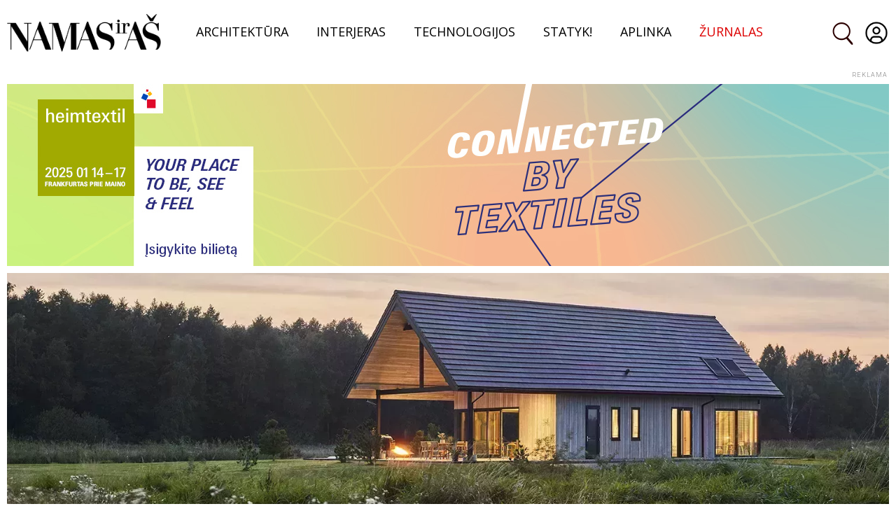

--- FILE ---
content_type: text/html; charset=UTF-8
request_url: https://www.namasiras.lt/interjeras/laikas-be-skubos/333995
body_size: 11815
content:
<!doctype html>
<head>

<meta charset="utf-8">
	
<title>Namas ir aš</title>
	
<base href="https://www.namasiras.lt/">

	<link rel="shortcut icon" href="favicon/favicon-32x32.png">
	<!--link rel="shortcut icon" href="favicon/favicon-64x64.png"-->

    <link rel="apple-touch-icon" sizes="57x57" href="favicon/apple-icon-57x57.png">
    <link rel="apple-touch-icon" sizes="60x60" href="favicon/apple-icon-60x60.png">
    <link rel="apple-touch-icon" sizes="72x72" href="favicon/apple-icon-72x72.png">
    <link rel="apple-touch-icon" sizes="76x76" href="favicon/apple-icon-76x76.png">
    <link rel="apple-touch-icon" sizes="114x114" href="favicon/apple-icon-114x114.png">
    <link rel="apple-touch-icon" sizes="120x120" href="favicon/apple-icon-120x120.png">
    <link rel="apple-touch-icon" sizes="144x144" href="favicon/apple-icon-144x144.png">
    <link rel="apple-touch-icon" sizes="152x152" href="favicon/apple-icon-152x152.png">
    <link rel="apple-touch-icon" sizes="180x180" href="favicon/apple-icon-180x180.png">
    <link rel="icon" type="image/png" sizes="192x192"  href="favicon/android-icon-192x192.png">
    
	<link rel="icon" type="image/png" sizes="32x32" href="favicon/favicon-64x64.png">
	<!--link rel="icon" type="image/png" sizes="32x32" href="favicon/favicon-32x32.png">
    <link rel="icon" type="image/png" sizes="96x96" href="favicon/favicon-96x96.png">
    <link rel="icon" type="image/png" sizes="16x16" href="favicon/favicon-16x16.png"-->

<meta name="verify-paysera" content="18b1895bbc63d6d5174853b91d5f7bab">

<link rel="preconnect" href="https://fonts.googleapis.com">
<link rel="preconnect" href="https://fonts.gstatic.com" crossorigin>
<link href="https://fonts.googleapis.com/css2?family=Playfair+Display:ital,wght@0,400;0,500;0,600;0,700;0,800;0,900;1,400;1,500;1,600;1,700;1,800;1,900&display=swap" rel="stylesheet">
<link href="https://fonts.googleapis.com/css2?family=Open+Sans:ital,wght@0,400;0,500;0,800;1,300;1,400;1,500;1,600;1,700;1,800&display=swap" rel="stylesheet" >
<link href="https://fonts.googleapis.com/css2?family=Roboto:ital,wght@0,100;0,300;0,400;0,500;0,700;0,900;1,100;1,300;1,400;1,500;1,700;1,900&display=swap" rel="stylesheet">
<!--link href="https://fonts.googleapis.com/css2?family=Roboto:ital,wght@0,100;0,300;0,400;0,500;0,700;0,900;1,100;1,300;1,400;1,500;1,700;1,900&display=swap" rel="prefetch" as="stylesheet"-->


<script src='jQuery/jQuery.js'></script>
<script src='jQuery/scriptai.js'></script>

<link href="css/main.css" rel="stylesheet">

<meta itemprop="image" content="https://iq.lt/photo/000000333/995/MAIN_900.jpg" />
	
<meta property="og:url" 		content="https://www.namasiras.lt/interjeras/laikas-be-skubos/333995" />
<meta property="og:type"    	content="article" />
<meta property="og:title"   	content="Laikas be skubos" />
<meta property="og:description"	content="Pajūryje, atokiau nuo didelių gyvenviečių, atostogų namus pasistačiusi šeima mėgaujasi gamta, dalijasi kiemu su laukiniais gyvūnais ir ilsisi atpalaiduojančiame interjere. Jį sukūrė interjero dizainerės Gabija Pažarskytė ir Karolina Juodeškaitė-Juknė („Dizaino virtuvė“)." />
<meta property="og:image"       content="https://iq.lt/photo/000000333/995/MAIN_900.jpg" />
<meta property="og:image:width" content="900" />
<meta property="og:image:height" content="506" />
<!--meta property="og:image:width" content="1980" />
<meta property="og:image:height" content="1110" /-->
<meta property="og:image:type" content="image/jpeg" />

<meta property="fb:app_id" content="704653799552042" />

<meta property="og:locale" content="lt_LT" />

<link rel="canonical" href="https://www.namasiras.lt/interjeras/laikas-be-skubos/333995" />
<link rel="image_src" href="https://iq.lt/photo/000000333/995/MAIN_900.jpg" />

<meta name='description' content="Pajūryje, atokiau nuo didelių gyvenviečių, atostogų namus pasistačiusi šeima mėgaujasi gamta, dalijasi kiemu su laukiniais gyvūnais ir ilsisi atpalaiduojančiame interjere. Jį sukūrė interjero dizainerės Gabija Pažarskytė ir Karolina Juodeškaitė-Juknė („Dizaino virtuvė“)." />


<meta name="twitter:card" content="summary_large_image" />
<meta name="twitter:site" content="@namasiras1" />
<meta name="twitter:title" content="Laikas be skubos" />
<meta name="twitter:description" content="Pajūryje, atokiau nuo didelių gyvenviečių, atostogų namus pasistačiusi šeima mėgaujasi gamta, dalijasi kiemu su laukiniais gyvūnais ir ilsisi atpalaiduojančiame interjere. Jį sukūrė interjero dizainerės Gabija Pažarskytė ir Karolina Juodeškaitė-Juknė („Dizaino virtuvė“)." />
<meta name="twitter:image:src" content="https://iq.lt/photo/000000333/995/MAIN_900.jpg" />


<!-- Global site tag (gtag.js) - Google Analytics -->
<script async src="https://www.googletagmanager.com/gtag/js?id=G-YQJE4PHKVF"></script>
<script>
  window.dataLayer = window.dataLayer || [];
  function gtag(){dataLayer.push(arguments);}
  gtag('js', new Date());

  gtag('config', 'G-YQJE4PHKVF');
</script>

<script src="https://accounts.google.com/gsi/client" async defer></script>
</head>
<body>
<div id='totalContainer'>

<div id='fotoGalerija' class='noselect'>
<img id='closeGalerija' src='images/etiketeClose.svg'>
<div id='fotoGalerijaPavad'></div>
<div id='fotoGalerijaVidinis'></div>
<div id='fotoGalerijaLeft'>
<div></div>
</div>
<div id='fotoGalerijaRight'>
<div></div>
</div>

</div>

<!--#a51c23-->

<script>

var googleAccount='';


        function handleCredentialResponse(response) {
			googleAccount='';
			var responsePayload=JSON.parse(atob(response.credential.split('.')[1]));
			console.log(responsePayload);
			if(responsePayload['email_verified']) {
				googleAccount=responsePayload.email;
				$('#loginPrisijungti').click();
			}
			//document.getElementById("buttonDiv").outerHTML='';
			//location.href="https://www.namasiras.lt";
        }
        function handleCredentialResponseR(response) {
			googleAccount='';
			var responsePayload=JSON.parse(atob(response.credential.split('.')[1]));
			console.log(responsePayload);
			if(responsePayload['email_verified']) {
				googleAccount=responsePayload.email;
				$('#registrRegistruotis').click();
			}
	
			//document.getElementById("buttonDiv").outerHTML='';
			//location.href="https://www.namasiras.lt";
			
			
			
        }

        function signIn() {
          google.accounts.id.initialize({
            //client_id: "852462031857-qc5rcgb45u0ndnvr361k6ocn3md83u3s.apps.googleusercontent.com",		// algiuxaz
            client_id: "648815474784-rbcf4upopvil298bvlh7fakjkvn8ofc7.apps.googleusercontent.com",		// alfaTV
            callback: handleCredentialResponse,
			auto_select:true,
			cancel_on_tap_outside: false
            
          });
          google.accounts.id.renderButton(
            document.getElementById("buttonGoogleSign"),
            { theme: "outline", size: "large", type:'icon' }  // customization attributes
          );

          //google.accounts.id.prompt(); // also display the One Tap dialog
        }
		
        function signInR() {
          google.accounts.id.initialize({
            //client_id: "852462031857-qc5rcgb45u0ndnvr361k6ocn3md83u3s.apps.googleusercontent.com",		// algiuxaz
            client_id: "648815474784-rbcf4upopvil298bvlh7fakjkvn8ofc7.apps.googleusercontent.com",		// alfaTV
            callback: handleCredentialResponseR,
			auto_select:true,
			cancel_on_tap_outside: false
            
          });
          google.accounts.id.renderButton(
            document.getElementById("buttonGoogleSignR"),
            { theme: "outline", size: "large", type:'icon' }  // customization attributes
          );

          //google.accounts.id.prompt(); // also display the One Tap dialog
        }		
</script>

<div id='header' busena='parodytas'>

	<a href='/'><img src='images/namasiras-logo-BIG_black.png' style='position:absolute;width:220px;top:20px;left:0' /></a>

<div id='user'></div>
	<div id='paieska'></div>
	
	<input type='text' id='sablonas' placeholder='Paieška'>
	
	
	<table id='topMeniu' cellpadding=0 cellspacing=0 border=0 style='display:block;margin:28px 0 0 250px;'>
	<tr>
<td linkas='architektura'>Architektūra</td><td linkas='interjeras'>Interjeras</td><td linkas='technologijos'>Technologijos</td><td linkas='statyk'>Statyk!</td><td linkas='aplinka'>Aplinka</td>	
		<td linkas='zurnalas/archyvas.php' style='color:#dd0000'>ŽURNALAS</td>
		
	</tr>
	</table>

</div>

<script>
$('div#user').live('click',function(){

	var sign=false;

	if($(this).attr("title")) {

		var u=$(this).attr('title');

		var h="<div id='loginLangas'>";
		h=h+"<img src='images/loginFonas.jpg' style='height:100%'>";
		h=h+"<img id='loginLangasClose' src='images/close.svg' style='position:absolute;top:0;right:0;cursor:pointer'>";
		h=h+"<div id='loginTekstas' style='width:500px;height:400px;aborder:1px dotted gray;float:right;margin:40px 80px 0 0;text-align:center'>";
		h=h+"<div style='margin-bottom:40px'>ATSIJUNGTI</div>";
		h=h+"<div id='loginVardas'><img src='images/user.png'><input type='text' placeholder='e-pašto adresas' value='"+u+"' readonly></div>";
		h=h+"<div id='loginAtsijungti'>ATSIJUNGTI&nbsp;→</div>";
		h=h+"</div>";
		h=h+"</div>";
		
		
		
		var h2='';
		
	} else {

		var h="<div id='loginLangas'>";
		h=h+"<img src='images/loginFonas.jpg' style='height:100%'>";
		h=h+"<img id='loginLangasClose' src='images/close.svg' style='position:absolute;top:0;right:0;cursor:pointer'>";
		h=h+"<div id='loginTekstas'>";
		h=h+"<div style='margin-bottom:40px'>PRISIJUNGTI</div>";
		h=h+"<div id='loginVardas'><img src='images/user.png'><input type='text' placeholder='e-pašto adresas'></div>";
		h=h+"<div id='loginPassw'><img src='images/lockBeFono.svg'><input type='password' placeholder='Slaptažodis'></div>";
		h=h+"<div id='loginPamirsau'>Pamiršau slaptažodį</div>";
		h=h+"<div id='loginPrisijungti'>PRISIJUNGTI&nbsp;→</div>";
		h=h+"<div id='loginRegistruotis'>REGISTRUOTIS&nbsp;→</div>";
		h=h+"<div id='loginError' style='font-family:Open Sans;font-size:16px;color:red;padding:10px'></div>";
		
		h=h+"<div style='float:right;'>";
		h=h+"<span style='font-size:14px;font-family:Open Sans;vertical-align:super'>Prisijungti su Google paskyra </span>";
		h=h+"<div id='buttonGoogleSign' style='display:inline-block'></div></div>";
		
		h=h+"</div>";
		h=h+"</div>";
		

		var h2="<div id='registrLangas' style='display:none'>";
		h2=h2+"<img src='images/registrFonas.jpg?v=2' style='height:100%'>";
		h2=h2+"<img id='registrLangasClose' src='images/close.svg' style='position:absolute;top:0;right:0;cursor:pointer'>";
		h2=h2+"<div id='registrTekstas'>";
		h2=h2+"<div style='margin-bottom:40px'>REGISTRUOTIS</div>";
		h2=h2+"<div id='registrVardas'><img src='images/user.png'><input type='text' placeholder='e-pašto adresas'></div>";
		h2=h2+"<div id='registrPassw'><img src='images/lockBeFono.svg'><input type='password' placeholder='Slaptažodis'></div>";
		h2=h2+"<div id='registrPassw2'><img src='images/lockBeFono.svg'><input type='password' placeholder='Pakartoti slaptažodį'></div>";
		h2=h2+"<div id='registrRegistruotis'>REGISTRUOTIS&nbsp;→</div>";
		h2=h2+"<div id='registrPrisijungti'>PRISIJUNGTI&nbsp;→</div>";
		h2=h2+"<div id='registrError' style='font-family:Open Sans;font-size:16px;color:red;padding:10px'></div>";

		h2=h2+"<div style='float:right;'>";
		h2=h2+"<span style='font-size:14px;font-family:Open Sans;vertical-align:super'>Užsiregistruoti su Google paskyra </span>";
		h2=h2+"<div id='buttonGoogleSignR' style='display:inline-block'></div></div>";

		h2=h2+"</div>";
		h2=h2+"</div>";
		
		var sign=true;
	}
	
	$('body').append(h+h2);
	
	if(sign) signIn();
	

	$('#totalContainer').css('filter','blur(10px) contrast(40%)');
	$('body').css('overflow','hidden');
	
	window.history.pushState({}, '', location.href+'#login');
	
	
});

$('#loginAtsijungti').live('click',function(){
	$.ajax({
		url:'../moduliai/logout.php',
		type:'post',
		success:function(data){
			//console.log(data);
			hash();
			location.reload();
		}
	});
});

$('#loginPamirsau').live('click',function(){
	var u=$.trim($('#loginVardas input[type="text"]').val());
	
	if(u=='') {
		$('#loginError').text('e-pašto adresas nenurodytas').css('color','red');
		return;
	}
	
	
	
	$.ajax({
		url:'../moduliai/recover.php',
		type:'post',
		data:{
			u:u
		},
		success:function(data){
			//console.log(data);
			switch(data){
				case '':
					break;
				case 'format':
					$('#loginError').text('e-pašto adresas nenurodytas arba klaidingas').css('color','red');
					break;
				default:
					$('#loginError').text('Jei nurodytas e-pašto adresas registruotas, juo gausite slaptažodžio keitimo instrukciją. Pasitikrinkite e-pašto dėžutę.').css('color','black');
					send_email(data);		// key
					break;
			}
		}	
	});
	
});

function hash() {
	var x=location.href;
	var y=x.split('#');
	x=y[0];
	window.history.replaceState({}, '', x);
}

function send_email(key){
	$.ajax({
		url:'moduliai/email.php',
		type:'post',
		data:{
			key:key
		},
		success:function(data){
			console.log('send_email',data);
		}
	});
}


$('#loginPrisijungti').live('click',function(){
	console.log(googleAccount);
	if(googleAccount!='') {
		var u='';
		var p='';
	} else {
		var u=$('#loginVardas input[type="text"]').val();
		var p=$('#loginPassw input[type="password"]').val();
	}
	$.ajax({
		url:'../moduliai/login.php',
		type:'post',
		data:{
			u:u,
			p:p,
			g:googleAccount
		},
		success:function(data){
			console.log(data);
			switch(data){
				case 'ok':
					hash();
					location.reload();
					break;
				case 'bad':
					$('#loginError').text('Klaidingas slaptažodis');
					break;
				case 'user':
					$('#loginError').text('e-pašto adresas nenurodytas arba neregistruotas');
					break;
				default:
					break;
			}
			
			//$('img#loginLangasClose').click();
		}
		
	});
	
});


$('#loginRegistruotis').live('click',function(){
	$('#loginLangas').fadeOut(400);
	$('#registrLangas').fadeIn(400);
	signInR();
});
$('#registrPrisijungti').live('click',function(){
	$('#loginLangas').fadeIn(400);
	$('#registrLangas').fadeOut(400);
	signIn();
});

$('#registrRegistruotis').live('click',function(){
	// registracijos procedura
	$.ajax({
		url:'../moduliai/registr.php',
		type:'post',
		data:{
			u:$('#registrVardas input[type="text"]').val(),
			p:$('#registrPassw input[type="password"]').val(),
			p2:$('#registrPassw2 input[type="password"]').val(),
			g:googleAccount
		},
		success:function(data){
			console.log(data);
			switch(data){
				case 'ok':
					hash();
					location.reload();
					break;
				case 'bad':
					$('#registrError').text('Nenurodyti arba nesutampantys slaptažodžiai');
					break;
				case 'format':
					$('#registrError').text('e-pašto adresas nenurodytas arba klaidingas');
					break;
				case 'user':
					$('#registrError').text('e-pašto adresas jau registruotas');
					break;
				default:
					break;
			}
			
			//$('img#loginLangasClose').click();
		}
		
	});
	
});

$('img#loginLangasClose').live('click',function(){
	
	hash();
	
	$('#loginLangas').remove();
	$('#registrLangas').remove();
	$('#totalContainer').css('filter','');
	$('body').css('overflow','auto');
});
$('img#registrLangasClose').live('click',function(){
	
	hash();
	
	$('#loginLangas').remove();
	$('#registrLangas').remove();
	$('#totalContainer').css('filter','');
	$('body').css('overflow','auto');
});

hash();

</script>

<div id='straipsnis'>

<div class='r1260'><div class='reklamaLogo'>REKLAMA</div>

<a href='https://visitortickets.messefrankfurt.com/ticket/en/shop_select.html?_appevent=mf_zett_20250010000' target=_blank><img src='baneriai/ALLGEMEIN_1260x260_20241019.jpg' style='width:100%'></a>

</div>


<div id='topBlokas' style='
	background-image:url(https://iq.lt/photo/000000333/995/MAIN_00_INITh.webp);
	background-size:cover;
	background-position:center center;'>
	<!--div id='topFotoAutorius'>&nbsp;©&nbsp;Norbertas Tukaj</div-->
	
<div id='topFotoAutorius'><span style='float:right;font-family:inherit;font-size:80%;padding-right:10px;'>
		<img src='images/cameraWhite.png' style='height:16px;vertical-align:middle;margin-right:10px;'>Norbertas Tukaj</span></div>	
	

<div id='social' style='position:absolute;top:650px;left:100px;text-align:center;width:60px;'>
	<img class='fb' src='images/social_fb.png'>
	<img class='twitter' src='images/social_twitter.png'>
	<img class='messenger' src='images/social_messenger.png'>
	<img class='linkedin' src='images/social_linkedin.png'>
	<img class='copy' src='images/social_copy.png'>
	<img src='images/social_mail.png'>
</div>
	
	
</div><!-- #topBlokas -->

<!--div id='social' style='position:absolute;top:670px;left:120px;text-align:center;width:60px;'>
	<img src='images/social_fb.png'>
	<img src='images/social_twitter.png'>
	<img src='images/social_messenger.png'>
	<img src='images/social_linkedin.png'>
	<img class='copy' src='images/social_copy.png'>
	<img src='images/social_mail.png'>
</div-->



<div style='display:inline-block;width:830px;text-align:left'>

	<div id='pavadinimas'>Laikas be skubos</div>
	<div id='autoriai'>Rasa Pangonytė</div>
	<!--div id='leadas'>Pajūryje, atokiau nuo didelių gyvenviečių, atostogų namus pasistačiusi šeima mėgaujasi gamta, dalijasi kiemu su laukiniais gyvūnais ir ilsisi atpalaiduojančiame interjere. Jį sukūrė interjero dizainerės Gabija Pažarskytė ir Karolina Juodeškaitė-Juknė („Dizaino virtuvė“).</div-->

</div>

<!--img class='target' src='images/target.png' style='width:50px;position:absolute'-->

<div id='tekstas' style='width:830px;display:inline-block;text-align:center'>


<p><b>Pajūryje, atokiau nuo didelių gyvenviečių, atostogų namus pasistačiusi šeima mėgaujasi gamta, dalijasi kiemu su laukiniais gyvūnais ir ilsisi atpalaiduojančiame interjere. Jį sukūrė interjero dizainerės Gabija Pažarskytė ir Karolina Juodeškaitė-Juknė („Dizaino virtuvė“).</b></p><p>Čia viskas suprogramuota geram poilsiui. Neišeinant iš namų galima grožėtis kemsingomis pievomis, miškais, klausytis jūros ošimo, skaičiuoti iš Palangos oro uosto kylančius lėktuvus. Laukinės gamtos kaimynystė tapo rimtu iššūkiu įrengiant namą. Prie nuošalaus namo sudėtinga privažiuoti, todėl kai kurias statybines ir apdailos medžiagas teko nešioti rankomis. G. Pažarskytė sako už tai ypač norinti padėkoti „Evaldo baldų“ komandai.</p><p>Šeimos ir draugų poilsiui skirtas namas padalytas į dvi dalis. Didžioji dalis skirta gyvenamajai zonai, sandėliavimui ir sanitariniams mazgams. Laiptų ir miegamųjų dalis „nustumta“ į pastato galą. Name suprojektuoti keturi patogūs lygiaverčiai miegamieji – du apačioje ir du simetriški kambariai aukšte. Viename miegamajame įrengta ir darbo vieta.</p><img class='fotke' src='https://iq.alfa.lt/photo/000000333/995/VIDINE_000.webp' style='width:200px;' targetai='' title='Studijos „Dizaino virtuvė“ projektas' alt='Studijos „Dizaino virtuvė“ projektas' autorius='Norbertas Tukaj'><p>Namų ašis – su svetaine sujungta virtuvė. Šeimininkai mėgsta gaminti, todėl buvo svarbu, kad ji būtų patogi. G. Pažarskytė pasakoja, kad, atsižvelgdama į užsakovus, virtuvę planavo praktišką, su dideliu šaldytuvu, bet kartu ir dekoratyvią, atvirą, be masyvių spintų. Daiktų laikymo klausimą išsprendė po laiptais suplanavę sandėliuką.</p><p>Siekiant erdvės įspūdžio, gyvenamojoje zonoje stogo erdvė palikta atvira. „Mano akimis, stogas – čia gražiausia interjero detalė. Atvėrėme visą šlaitą, t. y. konstruktyvines sijas. Lubas dengėme natūralaus šiaudo kilimine danga. Ji gražiai atrodo ir užtikrina labai gerą akustiką. Nors lubos labai aukštos – aukščiausioje vietoje siekia apie 7 metrus, viduje labai jauku“, – netradicinės medžiagos pasirinkimu džiaugiasi G. Pažarskytė.</p><p>Dideli langai užtikrina natūralią šviesą, nuo ryto iki vakaro kuriančią skirtingą interjero nuotaiką, papildomos šviesos vakarais suteikia ir terasoje esantis aukuras. Šviesa namo viduje paprastai jungiama tik visiškai sutemus (apšvietimo sprendimai – „<a href="https://www.ardena.lt/?gad_source=1&amp;gclid=Cj0KCQjw0_WyBhDMARIsAL1Vz8ulzZehZXtW-FkxrjL4dOdflIYu1_5Aewlc0pU10aOxowmfqDtqBugaAshLEALw_wcB">Ardena</a>“). </p><img class='fotke' src='https://iq.alfa.lt/photo/000000333/995/VIDINE_001.webp' style='width:200px;' targetai='' title='Studijos „Dizaino virtuvė“ projektas' alt='Studijos „Dizaino virtuvė“ projektas' autorius='Norbertas Tukaj'><p>Intensyvius saulės spindulius pirmame aukšte sulaiko žaliuzės (<a href="https://www.uzuolaidele.lt/?gad_source=1&amp;gclid=Cj0KCQjw0_WyBhDMARIsAL1Vz8spM-3dUn_HN2Sk8AmbwBlaet6tTkMleFz4q93BJzUFAOarN5XROYEaAuNhEALw_wcB">„Užuolaidėlė</a>“) ir užuolaidos, viršutiniuose miegamuosiuose – specialias apsaugas nuo saulės turintys stoglangiai.</p><p>Namą supanti gamta tapo ir kertine interjero tema. „Visą dėmesį sutelkėme į gamtą, į natūralumą“, – patvirtina viena projekto autorių. Iš aplinkos į vidų persikėlė ir vyraujančios medžiagos bei spalvos – vyrauja pilki, rusvi atspalviai, naudojama daug natūralaus medžio, pintų elementų.</p><p>Nors viduje galima atpažinti konkrečiam stiliui priskirtinų detalių, G. Pažarskytė sako, kad projektuojant šį interjerą nuspręsta nesišlieti prie konkretaus stiliaus ir kurti tiesiog modernius ir jaukius poilsiui skirtus namus.</p><img class='fotke' src='https://iq.alfa.lt/photo/000000333/995/VIDINE_002.webp' style='width:200px;' targetai='' title='Studijos „Dizaino virtuvė“ projektas' alt='Studijos „Dizaino virtuvė“ projektas' autorius='Norbertas Tukaj'><p>Vidaus sienų apdailai naudotas tekstūrinis tinkas. Po ilgų svarstymų jis nugalėjo molį kaip tvirtesnė ir lengviau prižiūrima medžiaga. Laiptai, virtuvės stalviršis ir virtuvės sala išlieti iš betono. Nors betono paviršius impregnuotas, tai šimtu procentų neapsaugo nuo dėvėjimosi. Anot vienos iš interjero bendraautorių, būtent toks ir buvo šeimininkų noras – kad daiktai gyventų savo gyvenimą. Šį požiūrį atitinka ir „pablukusios“ rustic stiliaus medinės grindys („<a href="https://medziostilius.lt/">Medžio stilius</a>“). „Radome grindis, kurios atitinka visą stilistiką. Neatrodo, kad viskas išpuoselėta, nauja, todėl čia gyvenantys žmonės gali jaustis atsipalaidavę“, – interjero idėją atskleidžia G. Pažarskytė.</p><p galerija="new_000333084_0">Foto galerija.: new_000333084_0</p><p>Aktyvius namo šeimininkų pomėgius išduoda papildomais dekoro elementais tapusios banglentės, gimnastikos žiedai. „Šie namai pritaikyti įvairiems scenarijams. Tačiau kartu yra visiškai neįpareigojantys“, – apžvelgusi kartu su kolege kurtą interjerą sako „Dizaino virtuvės“ įkūrėja G. Pažarskytė.</p>
<div id='tekstoFooter'>

<div id='tekstoKeywords'><div class='keyword' linkas='gabija-pazarskyte'><a href='paieska.php?t=z&nuo=0&s=gabija-pazarskyte'>#gabija pažarskytė</a></div><div class='keyword' linkas='karolina-juodeskaitejukne'><a href='paieska.php?t=z&nuo=0&s=karolina-juodeskaitejukne'>#karolina juodeškaitė-juknė</a></div><div class='keyword' linkas='dizaino-virtuve'><a href='paieska.php?t=z&nuo=0&s=dizaino-virtuve'>#dizaino virtuvė</a></div></div>

<div id='tekstoKomentarai'>
	<div style='font-size:32px;'>Straipsnio komentarai</div>
	
	<input type='text' style='font-size:18px;font-family:Open Sans;' id='vardas' placeholder='Vardas'><br>
	<div id='kiekK'></div>
	<textarea id='komentaras' placeholder='Rašyti komentarą'></textarea>
	
	<div id='send'>Siųsti</div>

	

	
</div>


</div><!-- #tekstoFooter -->


</div><!-- #tekstas -->



<!--/div><!-- #straipsnis -->

<div id='poStraipsniu'>Interjeras interjeras</div>



	<div style='width:1260px;margin:40px 0 0 0;text-align:center'>

<a href='https://www.rehau.com/lt-lt/vidaus-interjeras/baldu-pavirsiai/passion-for-color-2023?utm_source=banner&utm_medium=interjeras&utm_campaign=FS' target=_blank><img src='https://www.namasiras.lt/baneriai/rehau_2024-10-02_1200x250.jpg' style='width:100%'></a>	</div>



<!--div class='r1260'><div class='reklamaLogo'>REKLAMA</div>
	<a href="https://prenumeratoriai.lt/" target="_blank">
		<img src="https://iq.lt/baneriai/IQ_2022_Prenumerata_1200x250.jpg">
	</a>
</div-->




<div id='footer'>

	<a href='/'><img src='images/namasiras-logo-BIG_black.png' style='position:absolute;width:220px;top:20px;left:0' /></a>

<div id='social' style='position:absolute;top:0;right:0'>
	<a href='https://www.facebook.com/zurnalas.namasiras' target=_blank><img src='images/social_fb.png'></a>
	<!--img src='images/social_twitter.png'-->
	<!--img src='images/social_linkedin.png'-->
	<a href='https://www.instagram.com/namasiras/' target=_blank><img src='images/social_instagram.png'></a>
	<!--img src='images/social_telegram.png'-->
</div>

	
	<table id='bottMeniu' cellpadding=0 cellspacing=0 border=0 style='display:inline-block;margin-top:28px;'>
	<tr>
		<td><a href='kontaktai.php'>KONTAKTAI</a></td>
		<td>REKLAMA</td>
		<td>TAISYKLĖS</td>
	</tr>
	</table>



	<div class='copyright'>
	© 2006 – 2022 „Naujienų centras“, UAB. Visos teisės saugomos
	</div>


</div>
</div><!-- #straipsnis -->


</div><!-- #totalContainer -->

<script>


$('img.target').live('mouseover',function(){
	
	var nr=$(this).attr('nr');
	
	$(this).removeClass('target').addClass('targetSTOPPED');
	
	var divas=$(this).parent().parent();
	$('.NIAetikete[nr2="'+nr+'"]',divas).fadeIn(600);
	//$('canvas',divas).fadeIn(600);
	$('canvas[nr="'+nr+'"]').fadeIn(600);
	
	$('.NIAetikete',divas).parent().show();
	
	
});

$('.NIAetikete img.close').live('click',function(){
	
	var divas=$(this).parents('.NIAetikete').parent();
	var nr2=$(this).parents('.NIAetikete').attr('nr2');
	$('.NIAetikete[nr2="'+nr2+'"]',divas).fadeOut(600);
	$('canvas[nr="'+nr2+'"]').fadeOut(600);
	
	//$('.NIAetikete',divas).parent().fadeOut(700);
	
	$('img.targetSTOPPED',$(divas).parent()).removeClass('targetSTOPPED').addClass('target');
	
});

///////////////////////// galerijos

$('p[galerija]').each(function(){
	var g=$(this).attr('galerija');
	var sw=$(window).width();
	var tw=$('#tekstas').width();
	var left=(sw-tw)/2;
	
	var ww=(sw-80)/3;
	if(ww>500) ww=500;
	var hh=ww/16*9;
	var hh2=hh+40;
	
	$.ajax({
		url:'moduliai/getGalerija.php',		// trys demo fotkes + visa galerija
		type:'post',
		data:{g:g},
		obj:$(this),
		success:function(data){
			//console.log(data);
			var x=JSON.parse(data);
			//console.log(x);
			var pavad=x[0];
			var autor=x[1];
			var fotkes=x[2];	// [failas,pavad]
			var visos=x[3];
			var m=['0 10px 0 20px','0 10px 0 10px','0 20px 0 10px'];
			
			var h="<div class='fotoGalerijaContainer' galerija='"+g+"' style='position:absolute;top:0;left:-"+left+"px;height:"+hh2+"px;width:"+sw+"px;background:#333;";
			h=h+"padding:20px 0 20px 0;cursor:zoom-in;text-align:center'>";
			
			fotkes.forEach(function(item,index){
				h=h+"<div style='width:"+ww+"px;height:"+hh+"px;display:inline-block;margin:"+m[index]+";";
				h=h+"background-image:url(https://iq.lt/galerijos/"+g+"/"+item[0]+");";
				h=h+"background-size:cover;";
				h=h+"background-position:center center;";
				h=h+"' title='"+item[1]+"'></div>";
			})
			
			$(this.obj).css({
				'position':'relative',
				'margin':'0 0 0 0',
				'height':'320px',
				'clear':'both'
			}).html(h);
			
			var c=[];
			c.push(g);
			c.push(pavad);
			c.push(autor);
			
			c.push('-');
			c.push('-');
			c.push('-');
			c.push('-');
			
			visos.forEach(function(item){
				var fotke=item[0];
				var pavad=item[1];
				c.push([encodeURIComponent(fotke),encodeURIComponent(pavad)]);
			});
			x=JSON.stringify(c);
			//console.log(x);
			//console.log(typeof x);
			//$(this.obj).attr('visaGalerija',encodeURIComponent(x));
			$(this.obj).attr('vg',btoa(encodeURIComponent(x)));
			
			//$("<p style='margin:0;font-weight:800;color:#a51c23'>"+pavad+" <span style=';font-weight:400;font-size:14px;font-family:inherit;margin-left:20px;'>"+autor+"</apsn></p>").insertBefore(this.obj);

			$("<p style='margin:0;font-weight:800;color:#a51c23;clear:both'>"+pavad+"</p>").insertBefore(this.obj);

			//$("<span style='font-weight:600;font-size:18px;font-family:Open Sans;color:#a51c23'>"+pavad+"</span>").prependTo($('.fotoGalerijaContainer',this.obj));


			var gg="";
			if(gg!='' && gg==g) {
				var x=location.href;
				var y=x.split('?');
				window.history.replaceState({}, '', y[0]);
				$('.fotoGalerijaContainer[galerija="'+g+'"]').click();
			}

			
			
		}
	});
	
});


//$('p[galerija] div.fotoGalerijaContainer').live('click',function(){
//	console.log('galerija');
//})

$('textarea#komentaras').contextmenu(function(){
	return false;
});

$('textarea#komentaras').keyup(function(e){
	var k=$.trim($(this).val()).length;
	if(k>1000) {
		var t=$.trim($(this).val()).substr(0,1000);
		$(this).val(t);
		k=1000;
	}
	$('#kiekK').text(k+" / 1000");
});

$('div#send').click(function(){
	var name=$.trim($('input#vardas').val());
	var t=$.trim($('textarea#komentaras').val());
	if(name.length<3 || t.length<3) return;

	$('input#vardas').val('');
	$('textarea#komentaras').val('');


	
	$.ajax({
		url:'moduliai/saveSkaitytojoKomentaras.php',
		type:'post',
		data:{
			id:333995,
			vardas:name,
			tekstas:t
		},
		success:function(data){
			if(data!='') {
				var k=$('.vienasKomentaras').length;
				if(k==0) {
					$('#tekstoKomentarai').append(data);
				} else {
					$(data).insertBefore('.vienasKomentaras:first');
				}
			}
		}
	});
	
	
});


$.ajax({
	url:'moduliai/tekstaiPoStraipsniu.php',
	type:'post',
	data:{
		id:333995,
		rubrika:"Interjeras",
		linkas:"interjeras"
	},
	success:function(data){
		//console.log(data);
		//console.log(d);
		$('#poStraipsniu').html(data);

		$('div[mokamas=1]').each(function(){
			var h="<img src='images/lock.svg' style='position:absolute;bottom:0;left:0'>";
			$(this).append(h);
		});	
		
		$('span[kiekk="0"]').remove();	
		
		
	}
});

$(document).ready(function(){
	
	
	
/*
locked:
	2. Neprisilogines: rodom kur jungtis, blurinam planus, deaktyvinam 'uzsisakyti' mygiukus
	1. Prisilogines, neapmokejes - rodom planus, aktyvinam 'uzsisakyti' mygiukus
	0. Prisilogines, apmokejes - nieko nerodom, leidziam skaityti
*/	
	
	
	
			
});

$('.kurLogintis').live('click',function(){
	$('#user').click();
})


$('div.uzsakyti.active').live('click',function(){
	var s=parseFloat($(this).parent().attr('suma'));
	//alert(s);
	
	var urlas=location.href;
	var juzeris="";
	var p=btoa(juzeris+'::'+s+'::'+urlas);		// base64_encode
	location.href='https://www.namasiras.lt/paypal/pp_ps.php?p='+p
	//window.open('https://www.namasiras.lt/paypal/pp_ps.php?p='+p);
	//var w=window.open('',"_self");
	//w.close();
	
});

//https://www.linkedin.com/shareArticle/?mini=true&url=https%3A%2F%2Fwww.alfa.lt%2Faktualijos%2Flietuva%2Fkosmaro-vardas-elektrinio-paspirtuko-vairuotojas%2F260637%2F

$('div#social .linkedin').click(function(e){
	var url= window.location.href.replace('/mob/','/');
	var url= encodeURIComponent(url);
	
	var linkedin="https://www.linkedin.com/shareArticle/?mini=true&url="+url;
	window.open (linkedin,"","resizable=1,width=500,height=600");
	
});

$('div#social .messenger').click(function(e){
	var url= window.location.href.replace('/mob/','/');
	var url= encodeURIComponent(url);
	
	var messenger="https://www.facebook.com/dialog/send?app_id=704653799552042&link="+url+"&redirect_uri="+url;
	
	//window.open(messenger,"","resizable=1,width=700,height=700");
	window.open(messenger);
});

$('div#social .fb').click(function(e){
	var url= window.location.href.replace('/mob/','/');
	var url= encodeURIComponent(url);
	
	var fb="https://www.facebook.com/sharer.php?u="+url;
	
	window.open(fb,"","resizable=1,width=600,height=700");
});

$('div#social .twitter').click(function(e){
	var url= window.location.href.replace('/mob/','/');
	var url= encodeURIComponent(url);
	var text="Paj%C5%ABryje%2C+atokiau+nuo+dideli%C5%B3+gyvenvie%C4%8Di%C5%B3%2C+atostog%C5%B3+namus+pasista%C4%8Diusi+%C5%A1eima+m%C4%97gaujasi+gamta%2C+dalijasi+kiemu+su+laukiniais+gyv%C5%ABnais+ir+ilsisi+atpalaiduojan%C4%8Diame+interjere.+J%C4%AF+suk%C5%ABr%C4%97+interjero+dizainer%C4%97s+Gabija+Pa%C5%BEarskyt%C4%97+ir+Karolina+Juode%C5%A1kait%C4%97-Jukn%C4%97+%28%E2%80%9EDizaino+virtuv%C4%97%E2%80%9C%29.";
	
	var twitter="https://twitter.com/intent/tweet?url="+url+"&text="+text.substr(0,254)+"\r\n";
	
	window.open(twitter,"","resizable=1,width=600,height=700");
});


$('div#social .copy').click(function(e){
	
	var dummy = document.createElement('input'),
    text = window.location.href.replace('/mob/','/');

	document.body.appendChild(dummy);
	dummy.value = text;
	dummy.select();
	document.execCommand('copy');
	document.body.removeChild(dummy);	
	
	var h="<div id='tempMessage' style='width:300px;height:100px;position:fixed;top:0;left:0;bottom:0;right:0;margin:auto;background-color:#ededed;color:black;padding:20px;border:1px solid #828282;font-size:18px;font-family:Open Sans;font-weight:600;z-index:999'>Straipsnio nuoroda nukopijuota</div>";
	$('body').append(h);
	setTimeout(function(){
		$('#tempMessage').fadeOut(400,function(){
			$('#tempMessage').remove();	
		});
	},800);
	
	
});


$('p:contains("Citata:")').each(function(){
	var t=$(this).text();
	if(t.substr(0,7)=='Citata:'){
		//$(this).addClass('citata');
		
		$(this).replaceWith("<div class='citata' style='margin:40px 0 40px 0'><div style='font-size:160px;height:100%;width:100px;display:inline-block;float;left;text-align:left;line-height:0.8'>“</div><div style='display:inline-block;width:700px;text-align:left;font-size:36px;color:#231F20'>"+t.substr(7,99999)+"</div>");
		
		
	}
});


</script>
<script src='moduliai/fotoGalerija.js'></script>


--- FILE ---
content_type: text/html; charset=UTF-8
request_url: https://www.namasiras.lt/moduliai/getGalerija.php
body_size: 187
content:
["Studijos \u201eDizaino virtuv\u0117\u201c projektas paj\u016bryje","Norbertas Tukaj",[["22_1500.jpg"," "],["28_1500.jpg"," "],["6_1500.jpg"," "]],[["11_1500.jpg"," "],["12_1500.jpg"," "],["13_1500.jpg"," "],["14_1500.jpg"," "],["16_1500.jpg"," "],["18_1500.jpg"," "],["22_1500.jpg"," "],["27_1500.jpg"," "],["28_1500.jpg"," "],["29_1500.jpg"," "],["2_1500.jpg"," "],["31_1500.jpg"," "],["35_1500.jpg"," "],["6_1500.jpg"," "],["7_1500.jpg"," "],["9_1500.jpg"," "]]]

--- FILE ---
content_type: text/html; charset=UTF-8
request_url: https://www.namasiras.lt/moduliai/tekstaiPoStraipsniu.php
body_size: 2487
content:
<div class='blokas2' style=''>
	<div style='display:table-row'>
		<a href='interjeras/skandinavisko-stiliaus-virtuves-baldai-minimalizmas-sviesa-ir-naturalumas/376874' style='display:table-cell'>
			<div class='fotoL' style='background-image:url(https://iq.lt/photo/000000376/874/MAIN_00_INITh.webp);
			background-size:cover;
			background-position:center center;' mokamas='0'>
		</div>
		</a>
		
		<div class='fotoT' style='display:table-cell'></div>
		
		<a href='interjeras/ka-daryti-kai-bustas-atrodo-nuobodus-5-idejos-greitam-atnaujinimui/372289' style='display:table-cell'>
			<div class='fotoR' style='background-image:url(https://iq.lt/photo/000000372/289/MAIN_00_INITh.webp);
			background-size:cover;
			background-position:center center;' mokamas='0'>
		</div>
		</a>
	</div>
	
	
	<div style='display:table-row'>
		<a href='interjeras/skandinavisko-stiliaus-virtuves-baldai-minimalizmas-sviesa-ir-naturalumas/376874'>
		<div class='pavadL' style='display:table-cell'>Skandinaviško stiliaus virtuvės baldai – minimalizmas, šviesa ir natūralumas</div>
		</a>
		<div class='fotoT' style='display:table-cell'></div>
		<a href='interjeras/ka-daryti-kai-bustas-atrodo-nuobodus-5-idejos-greitam-atnaujinimui/372289'>
		<div class='pavadR' style='display:table-cell'>Ką daryti, kai būstas atrodo nuobodus? 5 idėjos greitam atnaujinimui</div>
		</a>
	</div>

	<div style='display:table-row'>
		<div class='autorL' style='display:table-cell'>PARTNERIO TURINYS<span kiekK='0' style='float:right;
		width:24px;height:22px;
		background-image:url(images/komentRemelis50.png);
		background-size:cover;
		background-position:center center;
		text-align:center;
		'>0</span></div>
		<div class='fotoT' style='display:table-cell'></div>
		<!--div class='autorR' style='display:table-cell'>PARTNERIO TURINYS<span style='float:right'>0</span></div-->
		<div class='autorR' style='display:table-cell'>PARTNERIO TURINYS<span kiekK='0' style='float:right;
		width:24px;height:22px;
		background-image:url(images/komentRemelis50.png);
		background-size:cover;
		background-position:center center;
		text-align:center;
		'>0</span></div>		
		
		
	</div>

</div><div class='blokas2' style=''>
	<div style='display:table-row'>
		<a href='interjeras/siltas-ruduo-namuose-populiariausios-2025-m-interjero-spalvos/366687' style='display:table-cell'>
			<div class='fotoL' style='background-image:url(https://iq.lt/photo/000000366/687/MAIN_00_INITh.webp);
			background-size:cover;
			background-position:center center;' mokamas='0'>
		</div>
		</a>
		
		<div class='fotoT' style='display:table-cell'></div>
		
		<a href='interjeras/akrilo-fasadai-modernumas-ir-funkcionalumas-jusu-interjere/341421' style='display:table-cell'>
			<div class='fotoR' style='background-image:url(https://iq.lt/photo/000000341/421/MAIN_00_INITh.webp);
			background-size:cover;
			background-position:center center;' mokamas='0'>
		</div>
		</a>
	</div>
	
	
	<div style='display:table-row'>
		<a href='interjeras/siltas-ruduo-namuose-populiariausios-2025-m-interjero-spalvos/366687'>
		<div class='pavadL' style='display:table-cell'>Šiltas ruduo namuose: populiariausios 2025 m. interjero spalvos</div>
		</a>
		<div class='fotoT' style='display:table-cell'></div>
		<a href='interjeras/akrilo-fasadai-modernumas-ir-funkcionalumas-jusu-interjere/341421'>
		<div class='pavadR' style='display:table-cell'>Akrilo fasadai: modernumas ir funkcionalumas jūsų interjere</div>
		</a>
	</div>

	<div style='display:table-row'>
		<div class='autorL' style='display:table-cell'>PARTNERIO TURINYS<span kiekK='0' style='float:right;
		width:24px;height:22px;
		background-image:url(images/komentRemelis50.png);
		background-size:cover;
		background-position:center center;
		text-align:center;
		'>0</span></div>
		<div class='fotoT' style='display:table-cell'></div>
		<!--div class='autorR' style='display:table-cell'>PARTNERIO TURINYS<span style='float:right'>0</span></div-->
		<div class='autorR' style='display:table-cell'>PARTNERIO TURINYS<span kiekK='0' style='float:right;
		width:24px;height:22px;
		background-image:url(images/komentRemelis50.png);
		background-size:cover;
		background-position:center center;
		text-align:center;
		'>0</span></div>		
		
		
	</div>

</div><div class='blokas21'>
	<div style='display:table-row'>
		<div class='fotoL' style='display:table-cell;'>
			<a href='interjeras/stilinga-ir-funkcionali-sofa-kasdieniam-miegui-ka-zinoti/341179'>
				<div  mokamas='0'>
					<img src='https://iq.lt/photo/000000341/179/MAIN_00_INITh.webp' style='width:100%'>
				</div>
				<div class='pavad1'>Stilinga ir funkcionali sofa kasdieniam miegui – ką žinoti?&nbsp;→</div>
				<!--div class='autor1'>PARTNERIO TURINYS<span style='float:right'>1</span></div-->
		<div class='autor1'>PARTNERIO TURINYS<span kiekK='1' style='float:right;
		width:24px;height:22px;
		background-image:url(images/komentRemelis50.png);
		background-size:cover;
		background-position:center center;
		text-align:center;
		'>1</span></div>

				
			</a>
			<a href='interjeras/siuolaikiniai-virtuves-baldu-fasadai-polimerinis-stiklas-suzinokite-kodel-tai-geriausias-pasirinkimas-jusu-namams/340041'>
				<div  mokamas='0' style='margin-top:40px;'>
					<img src='https://iq.lt/photo/000000340/041/MAIN_00_INITh.webp' style='width:100%'>
				</div>
				<div class='pavad2'>Šiuolaikiniai virtuvės baldų fasadai: polimerinis stiklas – sužinokite, kodėl tai geriausias pasirinkimas jūsų namams!&nbsp;→</div>
				<!--div class='autor2'>PARTNERIO TURINYS<span style='float:right'>0</span></div-->
		<div class='autor2'>PARTNERIO TURINYS<span kiekK='0' style='float:right;
		width:24px;height:22px;
		background-image:url(images/komentRemelis50.png);
		background-size:cover;
		background-position:center center;
		text-align:center;
		'>0</span></div>
				
			</a>
		</div>
		
		<div class='fotoT' style='display:table-cell'></div>
		
		<div class='fotoR' style='display:table-cell;'>
			<a href='interjeras/42-kv-m-ir-net-11-langu-buto-kaune-gyventoju-akis-dziugins-miesto-panorama/339986'>
				<div style='' mokamas='0'>
				<img src='https://iq.lt/photo/000000339/986/MAIN_00_INITh.webp' style='width:100%'>
				</div>
				<div class='pavad3'>42 kv. m ir net 11 langų: buto Kaune gyventojų akis džiugins miesto panorama&nbsp;→</div>
				<div class='lead3'>Mažo ploto butų savininkai vis dažniau kreipiasi į dizainerius. Tai pastebėjo ir prie „IDEA studijos“ vairo stovinčios dizainerės Aistė Steponavičienė ir Eimantė Greičienė, dirbančios daugiausia Kaune, Vilniuje, Alytuje bei pajūryje. Jaunos moterys savo studiją įkūrė prieš daugiau nei 6 metus.</div>
				<!--div class='autor3'>NAMAS IR AŠ<span style='float:right'>0</span></div-->
		<div class='autor3'>NAMAS IR AŠ<span kiekK='0' style='float:right;
		width:24px;height:22px;
		background-image:url(images/komentRemelis50.png);
		background-size:cover;
		background-position:center center;
		text-align:center;
		'>0</span></div>
				
			</a>
		</div>
	</div>
</div><div class='blokas12'>
	<div style='display:table-row'>
		<div class='fotoL' style='display:table-cell;'>
			<a href='interjeras/moduliniai-baldai-lankstumas-ir-patogumas-jusu-namams/336917'>
				<div  mokamas='0'>
					<img src='https://iq.lt/photo/000000336/917/MAIN_00_INITh.webp' style='width:100%'>
				</div>
				<div class='pavad1'>Moduliniai baldai: lankstumas ir patogumas jūsų namams&nbsp;→</div>
				<div class='lead1'>Moduliniai baldai – tai sprendimas, leidžiantis kurti individualius, lanksčius ir funkcionalius interjero sprendimus, atitinkančius tiek mažų, tiek didelių erdvių poreikius. Jie yra sudaryti iš atskirų dalių arba modulių, kuriuos galima lengvai pertvarkyti, išplėsti ar pritaikyti pagal individualius poreikius. Šių baldų universalumas leidžia eksperimentuoti su skirtingais išdėstymais ir dizainais, taip pat lengvai pritaikyti baldus keičiantis gyvenimo sąlygoms.</div>
				<!--div class='autor1'>PARTNERIO TURINYS<span style='float:right'>0</span></div-->
		<div class='autor1'>PARTNERIO TURINYS<span kiekK='0' style='float:right;
		width:24px;height:22px;
		background-image:url(images/komentRemelis50.png);
		background-size:cover;
		background-position:center center;
		text-align:center;
		'>0</span></div>
				
				
				
			</a>
		</div>
	
		<div class='fotoT' style='display:table-cell'></div>	
	
		<div class='fotoR' style='display:table-cell;'>
			<a href='interjeras/amzinas-gyvunu-myletoju-klausimas-kaip-issaugoti-baldus-jei-namuose-yra-augintiniu/336504'>
				<div  mokamas='0'>
					<img src='https://iq.lt/photo/000000336/504/MAIN_00_INITh.webp' style='width:100%'>
				</div>

				<div class='pavad2'>Amžinas gyvūnų mylėtojų klausimas: kaip išsaugoti baldus, jei namuose yra augintinių?&nbsp;→</div>
				<!--div class='autor2'>PARTNERIO TURINYS<span style='float:right'>1</span></div-->
		<div class='autor2'>PARTNERIO TURINYS<span kiekK='1' style='float:right;
		width:24px;height:22px;
		background-image:url(images/komentRemelis50.png);
		background-size:cover;
		background-position:center center;
		text-align:center;
		'>1</span></div>
				
				
				
			</a>
			<a href='interjeras/prabangaus-namo-interjeras-barselonoje-dizaineriai-taupe-rinkdamiesi-kokybe-ir-ilgaamziskuma/335560'>
				<div  mokamas='0' style='margin-top:40px;'>
					<img src='https://iq.lt/photo/000000335/560/MAIN_00_INITh.webp' style='width:100%'>
				</div>

				<div class='pavad3'>Prabangaus namo interjeras Barselonoje: dizaineriai taupė rinkdamiesi kokybę ir ilgaamžiškumą&nbsp;→</div>
				<!--div class='autor3'>RASA PANGONYTĖ<span style='float:right'>0</span></div-->
		<div class='autor3'>RASA PANGONYTĖ<span kiekK='0' style='float:right;
		width:24px;height:22px;
		background-image:url(images/komentRemelis50.png);
		background-size:cover;
		background-position:center center;
		text-align:center;
		'>0</span></div>
				
			</a>	
		</div>
		
	</div>
</div>

--- FILE ---
content_type: text/css
request_url: https://www.namasiras.lt/css/main.css
body_size: 5355
content:
* {
	font-family: 'Playfair Display', serif;
	font-size:32px;
	font-weight:400;
	box-sizing:border-box;
	vertical-align:top;	
	outline:none;
	
}

.noselect {
	-webkit-user-select: none; /* Safari */
	-ms-user-select: none; /* IE 10 and IE 11 */
	user-select: none; /* Standard syntax */
}

/*	TITULINIS........................	*/

body {
	padding:80px 0 0 0;
	margin:0 0 100px 0 ;
	background-color:white;
	text-align:center;
}

a {
	text-decoration:none;
	color:inherit;
	font-size:inherit;
}

b {
	font-weight:600;
}

hr.skirtukas {
	border:none;
	border-top:1px dotted gray;
	margin:40px 0 40px 0;
}

#header {
	width:1260px;
	position:fixed;
	top:0;
	left:0;
	right:0;
	margin:auto;
	height:80px;	/* body */
	z-index:999;
	background-color:white;
}

#topMeniu td {
	font-family:Open Sans;
	font-size:18px;
	font-weight:400;
	padding:5px 20px;
	text-align:center;
	text-transform:uppercase;
	cursor:pointer;
}

div#user {
	background-image:url(../images/user.png);
	background-size:cover;
	background-position:center center;
	background-repeat:no-repeat;
	position:absolute;
	top:29px;
	right:0;
	width:36px;
	height:36px;
	cursor:pointer;
}
div#user:hover {
	background-image:url(../images/userRed.png?v);
}

div#paieska {
	background-image:url(../images/search256.png);
	background-size:cover;
	background-position:center center;
	background-repeat:no-repeat;
	position:absolute;
	top:32px;
	right:50px;
	width:32px;
	height:32px;
	cursor:pointer;
}
div#paieska:hover {
	background-image:url(../images/search256_filled.png?v);
}

input#sablonas {
	position:absolute;
	abottom:5px;
	top:28px;
	right:105px;
	width:200px;
	font-family:Open Sans;
	font-size:13px;
	outline:none;
	border:none;
	border-bottom:1px dotted gray;
	display:none;
	padding:10px 5px 5px 5px;
}
input#sablonas::placeholder {
	font-style:italic;
	opacity:0.5;
}


#topMeniu td:hover {
	background-color:#a51c23!important;
	color:white!important;
}


#footer {
	position:relative;
	width:1260px;
	z-index:999;
	background-color:white;
	border-top:1px dotted gray;
	margin-top:40px;
}

#bottMeniu td {
	font-family:Open Sans;
	font-size:18px;
	font-weight:400;
	padding:5px 20px;
	text-align:center;
	cursor:pointer;
}

#bottMeniu td:hover {
	background-color:#a51c23!important;
	color:white!important;
}

.copyright {
	font-family: 'Open Sans';
	font-style: normal;
	font-weight: 400;
	font-size: 14px;
	line-height: 27px;
	text-align: center;
	text-transform: uppercase;
	color: #9F9F9F;
	margin-top:20px;
}



#container {
	width:1260px;
	display:inline-block;
	position:relative;
}

#topBlokas {
	width:1260px;
	height:600px;
	position:relative;
	margin-top:20px;
}


#topPavadinimas {	
	font-weight:400;
	font-size:42px;
	line-height:56px;
	text-align:left;
	color:white;
	background-color:rgba(0,0,0,0.4);
	max-width:950px;
	padding:20px;
	position:absolute;
	left:44px;
	bottom:44px;
}
#topPavadinimas  span {	
	font-family: Open Sans;
	font-style: inherit;
	font-weight: inherit;
	font-size: 50%;
	line-height: inherit;
	color: inherit;
}


#container #topFotoAutorius {	
	font-weight:100;
	font-family:Roboto;
	font-size:14px;
	line-height:18px;
	text-align:right;
	color:white;
	background-color:rgba(0,0,0,0.4);
	max-width:800px;
	padding:5px;
	position:absolute;
	right:5px;
	bottom:5px;
}

#container #fotoGalerijuBlokas {
	position:relative;
	margin:0px 0 40px 0;
	height:320px;
	clear:both;
	
}	
#container #fotoGalerijuBlokas .galerijosPavad {
	font-family: 'Playfair Display';
	font-style: normal;
	font-weight: 400;
	font-size: 28px;
	line-height: 1.4;
	text-align:left;
	width:100%;
	padding:5px 40px 5px 10px;
	color: #fff;
	background-color:#00000040;
	position:absolute;
	bottom:0;
	left:0;
}



div.r1260 {
	width:1260px;
	height:270px;
	margin:20px 0 20px 0;
	padding-top:20px;
	aborder:1px dotted gray;
	position:relative;
}
div.reklama1260 {
	width:1258px;
	height:248px;
	padding-top:120px;
	background-color:#00000022;
	font-family:Roboto;
	font-size:14px;
}
div.reklamaLogo {
	font-family:Roboto;
	font-weight:300;
	font-size:9px;
	letter-spacing:1px;
	position:absolute;
	top:2px;
	right:2px;
	color:gray;
}

div.blokas2 {
	padding-top:60px;
	text-align:left;
}
div.blokas2  a {
	text-decoration:none;
}


div.blokas2 div.fotoL {
	width:600px;
	height:340px;
	position:relative;
}
div.blokas2 div.fotoR {
	width:600px;
	height:340px;
	position:relative;
}
div.blokas2 div.fotoT {
	width:64px;
	background-image:url(../images/1x1.png);
	background-repeat:repeat-y;
	background-position:50% 0;
}

div.blokas2 div.pavadL,div.blokas2 div.pavadR {
	font-family: 'Playfair Display';
	font-style: normal;
	font-weight: 400;
	font-size: 32px;
	line-height: 43px;	
	padding-top:20px;
	color: #000000;
}

div.blokas2 div.autorL,div.blokas2 div.autorR {
	padding-top:24px;
	font-family: 'Open Sans';
	font-style: normal;
	font-weight: 400;
	font-size: 14px;
	line-height: 19px;
	color: #9F9F9F;
}

div.blokas2 div.autorL span,div.blokas2 div.autorR span {
	font-family: inherit;
	font-style: inherit;
	font-weight: inherit;
	font-size: inherit;
	line-height: 1.3;
	color: inherit;
}

/****************************/
div.blokas21 {
	padding-top:60px;
	text-align:left;
}
div.blokas21  a {
	text-decoration:none;
}

div.blokas21 div.fotoT {
	width:64px;
	background-image:url(../images/1x1.png);
	background-repeat:repeat-y;
	background-position:50% 0;
}

div.blokas21 div.fotoL {
	width:380px;
	position:relative;
}
div.blokas21 div.fotoT {
	width:64px;
	background-image:url(../images/1x1.png);
	background-repeat:repeat-y;
	background-position:50% 0;
}

div.blokas21 div.fotoR {
	width:818px;
	position:relative;
}

div.blokas21 div.foto1{ 
	width:377px;
	height:213px;
	position:relative;

}
div.blokas21 div.foto2 { 
	width:377px;
	height:213px;
	margin-top:40px;
	position:relative;
}

div.blokas21 div.foto3 { 
	width:818px;
	height:470px;
	position:relative;
}

div.blokas21 div.pavad1,div.blokas21 div.pavad2,div.blokas21 div.pavad3 {
	font-family: 'Playfair Display';
	font-style: normal;
	font-weight: 400;
	font-size: 32px;
	line-height: 1.2;
	color: #000000;
	margin-top:24px;
}

div.blokas21 div.autor1,div.blokas21 div.autor2,div.blokas21 div.autor3 {
	padding-top:24px;
	font-family: 'Open Sans';
	font-style: normal;
	font-weight: 400;
	font-size: 14px;
	line-height: 19px;
	color: #9F9F9F;
}

div.blokas21 div.autor1 span,div.blokas21 div.autor2 span,div.blokas21 div.autor3 span{
	font-family: inherit;
	font-style: inherit;
	font-weight: inherit;
	font-size: inherit;
	line-height: 1.3;
	color: inherit;
}

div.blokas21 div.lead3 {
	font-family: 'Open Sans';
	font-style: normal;
	font-weight: 400;
	font-size: 18px;
	line-height: 28px;
	color: #555555;
	margin-top:20px;
}


/****************************/
div.blokas12 {
	padding-top:60px;
	text-align:left;
}
div.blokas12  a {
	text-decoration:none;
}


div.blokas12 div.fotoT {
	width:64px;
	background-image:url(../images/1x1.png);
	background-repeat:repeat-y;
	background-position:50% 0;
}

div.blokas12 div.fotoL {
	width:818px;
	position:relative;
}
div.blokas12 div.fotoT {
	width:64px;
	background-image:url(../images/1x1.png);
	background-repeat:repeat-y;
	background-position:50% 0;
	position:relative;
}

div.blokas12 div.fotoR {
	width:377px;
	position:relative;
}

div.blokas12 div.foto1{ 
	width:818px;
	height:470px;
	position:relative;

}
div.blokas12 div.foto2 { 
	width:377px;
	height:213px;
	position:relative;
}

div.blokas12 div.foto3 { 
	width:377px;
	height:213px;
	margin-top:40px;
	position:relative;
}

div.blokas12 div.pavad1,div.blokas12 div.pavad2,div.blokas12 div.pavad3 {
	font-family: 'Playfair Display';
	font-style: normal;
	font-weight: 400;
	font-size: 32px;
	line-height: 1.2;
	color: #000000;
	margin-top:24px;
}

div.blokas12 div.autor1,div.blokas12 div.autor2,div.blokas12 div.autor3 {
	padding-top:24px;
	font-family: 'Open Sans';
	font-style: normal;
	font-weight: 400;
	font-size: 14px;
	line-height: 19px;
	color: #9F9F9F;
}

div.blokas12 div.autor1 span,div.blokas12 div.autor2 span,div.blokas12 div.autor3 span{
	font-family: inherit;
	font-style: inherit;
	font-weight: inherit;
	font-size: inherit;
	line-height: 1.3;
	color: inherit;
}


div.blokas12 div.lead1 {
	font-family: 'Open Sans';
	font-style: normal;
	font-weight: 400;
	font-size: 18px;
	line-height: 28px;
	color: #555555;
	margin-top:20px;
}

/*	blokasLeft................... */
div.blokasLeft {
	margin-top:60px;
	text-align:left;
}

div.blokasLeft div.foto {
	width:720px;
	height:400px;
	display:inline-block;
	position:relative;
}
div.blokasLeft div.tekstas {
	width:500px;
	display:inline-block;
	margin-left:40px;
	text-align:left;
}

div.blokasLeft div.tekstas  div.pavad {
	font-style: normal;
	font-weight: 400;
	font-size: 32px;
	line-height: 43px;	
}
div.blokasLeft div.tekstas  div.lead {
	font-family: 'Open Sans';
	font-style: normal;
	font-weight: 400;
	font-size: 18px;
	line-height: 28px;
	color: #555555;
	margin-top:20px;
}

div.blokasLeft div.tekstas  div.autor {
	padding-top:24px;
	font-family: 'Open Sans';
	font-style: normal;
	font-weight: 400;
	font-size: 14px;
	line-height: 19px;
	color: #9F9F9F;
}

div.blokasLeft div.tekstas  div.autor  span{
	font-family: inherit;
	font-style: inherit;
	font-weight: inherit;
	font-size: inherit;
	line-height: 1.3;
	color: inherit;
}

/*	...................blokasLeft */



/*	blokasRight................... */
div.blokasRight {
	margin-top:60px;
	text-align:left;
}

div.blokasRight div.foto {
	width:720px;
	height:400px;
	display:inline-block;
	margin-left:40px;
	position:relative;
}
div.blokasRight div.tekstas {
	width:500px;
	display:inline-block;
}

div.blokasRight div.tekstas  div.pavad {
	font-style: normal;
	font-weight: 400;
	font-size: 32px;
	line-height: 43px;	
}
div.blokasRight div.tekstas  div.lead {
	font-family: 'Open Sans';
	font-style: normal;
	font-weight: 400;
	font-size: 18px;
	line-height: 28px;
	color: #555555;
	margin-top:20px;
}

div.blokasRight div.tekstas  div.autor {
	padding-top:24px;
	font-family: 'Open Sans';
	font-style: normal;
	font-weight: 400;
	font-size: 14px;
	line-height: 19px;
	color: #9F9F9F;
}
div.blokasRight div.tekstas  div.autor  span{
	font-family: inherit;
	font-style: inherit;
	font-weight: inherit;
	font-size: inherit;
	line-height: 1.3;
	color: inherit;
}


/*	...................blokasRight */


/*	blokasRight50................... */
div.blokasRight50 {
	margin-top:60px;
	text-align:left;
}

div.blokasRight50 div.foto {
	width:600px;
	height:340px;
	display:inline-block;
	margin-left:40px;
	position:relative;
}
div.blokasRight50 div.tekstas {
	width:600px;
	display:inline-block;
}

div.blokasRight50 div.tekstas  div.pavad {
	font-style: normal;
	font-weight: 400;
	font-size: 32px;
	line-height: 43px;	
}
div.blokasRight50 div.tekstas  div.lead {
	font-family: 'Open Sans';
	font-style: normal;
	font-weight: 400;
	font-size: 18px;
	line-height: 28px;
	color: #555555;
	margin-top:20px;
}

div.blokasRight50 div.tekstas  div.autor {
	padding-top:24px;
	font-family: 'Open Sans';
	font-style: normal;
	font-weight: 400;
	font-size: 14px;
	line-height: 19px;
	color: #9F9F9F;
}
/*	...................blokasRight50 */


/*	blokasLeft50................... */
div.blokasLeft50 {
	margin-top:60px;
	text-align:left;
}

div.blokasLeft50 div.foto {
	width:600px;
	height:340px;
	display:inline-block;
	position:relative;
}
div.blokasLeft50 div.tekstas {
	width:600px;
	display:inline-block;
	margin-left:40px;
}

div.blokasLeft50 div.tekstas  div.pavad {
	font-style: normal;
	font-weight: 400;
	font-size: 32px;
	line-height: 43px;	
}
div.blokasLeft50 div.tekstas  div.lead {
	font-family: 'Open Sans';
	font-style: normal;
	font-weight: 400;
	font-size: 18px;
	line-height: 28px;
	color: #555555;
	margin-top:20px;
}

div.blokasLeft50 div.tekstas  div.autor {
	padding-top:24px;
	font-family: 'Open Sans';
	font-style: normal;
	font-weight: 400;
	font-size: 14px;
	line-height: 19px;
	color: #9F9F9F;
}
/*	...................blokasLeft50 */



/*	........................TITULINIS	*/



/*	STRAIPSNIS........................	*/

#straipsnis {
	width:1260px;
	display:inline-block;
	position:relative;
	text-align:center;
}

#straipsnis #tekstas p {
	font-family: 'Open Sans';
	font-style: normal;
	font-weight: 400;
	font-size: 18px;
	line-height: 28px;
	color: #555555;
	margin:20px 0 30px 0;
	text-align:left;
}

#straipsnis #tekstas p:nth-child(1) {
	font-weight:600!important;
}

#straipsnis #tekstas p  b,#straipsnis #tekstas p  strong{
	font-family: 'Open Sans';
	font-style: normal;
	font-weight: 800;
	font-size: inherit;
	line-height: inherit;
	color: #333333;
	margin:20px 0 30px 0;
	text-align:left;
}

#straipsnis #tekstas p  i {
	font-family: 'Open Sans';
	font-style: italic;
	font-weight: inherit;
	font-size: inherit;
	line-height: inherit;
	color: #333333;
	margin:20px 0 30px 0;
	text-align:left;
}


#straipsnis #tekstas a{
	font-family: 'Open Sans';
	font-style: normal;
	font-weight: 400;
	font-size: 18px;
	line-height: 28px;
	color: #000080;
	margin:20px 0 30px 0;
	text-align:left;
}



#straipsnis #topFotoAutorius {
	font-weight:400;
	font-family: 'Open Sans';
	font-size:18px;
	line-height:28px;
	text-align:left;
	color:white;
	background-color:rgba(35,31,32,0.6);
	width:1260px!important;
	padding:10px 0 10px 10px;
	position:absolute;
	right:0;
	bottom:0;
}

#straipsnis .fotoAutorius {
	font-weight:400;
	font-family: 'Open Sans';
	font-size:18px;
	line-height:28px;
	text-align:left;
	color:white;
	background-color:rgba(35,31,32,0.6);
	width:100%;
	padding:10px;
	position:absolute;
	right:0;
	bottom:0;
}


#straipsnis #pavadinimas {
	font-style: normal;
	font-weight: 400;
	font-size: 52px;
	line-height: 69px;
	width:830px;
	margin:30px 0 0 0;
}

#straipsnis #autoriai {
	font-family: 'Open Sans';
	font-style: normal;
	font-weight: 400;
	font-size: 14px;
	line-height: 19px;
	color: #9F9F9F;
	margin:30px 0 20px 0;
	text-transform:uppercase;
}

#straipsnis #leadas {
	font-family: 'Open Sans';
	font-style: normal;
	font-weight: 700;
	font-size: 18px;
	line-height: 28px;
	color: #555555;
	margin:20px 0 0px 0;
}


#straipsnis #social img {
	height:30px;
	margin-bottom:20px;
	cursor:pointer;
}

#footer #social img {
	height:30px;
	margin:20px 0 0 20px;
}


#straipsnis img.target {
	z-index:998;
	width: 48px;
	cursor:pointer;
	animation-duration: 2s;
	animation-name: targetanim;
	animation-iteration-count: infinite;
}
#straipsnis img.targetSTOPPED {
	cursor:pointer;
	width: 14px;
	margin:17px 0 0 17px;
}





@keyframes targetanim {
  from {
    width: 48px;
	margin:0;
  }

  50% {
	  width: 10px;
	  margin:19px 0 0 19px;
	  
  }	

  to {
    width: 48px;
	margin:0;
  }
}

.NIAetikete * {
	font-family: 'Open Sans';
	font-size:12px;
	font-weight:400;
}
.NIAetikete .pavad {
	font-size:14px;
	font-weight:700;
	margin-bottom:10px;
}

.NIAetikete .logo {
	position:absolute;
	bottom:10px;
}

.NIAetikete img.close:hover {
	transform:scale(0.9,0.9);
}

#tekstoFooter {
	border-top:1px dotted gray;
	clear:both;
}

#tekstas #tekstoKeywords {
	text-align:left;
	padding:20px 0 20px 0;
	border-bottom:1px dotted gray;
	cursor:pointer;
}

#tekstas .keyword {
	display:inline-block;
	border-radius:20px;
	padding:10px 15px;
	margin-right:10px;
	background:#e7e7e7;
	font-family: 'Open Sans';
	font-size:18px;
	font-weight:400;
}

#tekstas .keyword a {
	text-decoration:none;
	color:gray!important;
}

#tekstas #tekstoKomentarai {
	padding-top:50px;
	text-align:left;
	
}

#tekstas #tekstoKomentarai input[type="text"]{
	padding:5px 10px;
	border:1px dotted gray;
	margin:20px 0 0px 0; 
	width:355px;
	font-family: 'Open Sans';
	font-size:18px;
}
#tekstas #tekstoKomentarai input[type="text"]::placeholder {
	opacity:0.4;
}

#tekstas #kiekK {
	float:right;
	text-align:right;
	font-family: 'Open Sans';
	font-size:12px;
	color:#ddd;
	height:20px;
	width:100px;
}

#tekstas #tekstoKomentarai textarea {
	padding:5px 10px;
	border:1px dotted gray;
	margin:0px 0 20px 0; 
	width:835px;
	height:135px;
	resize:none;
	font-family: 'Open Sans';
	font-size:18px;
	
}
#tekstas #tekstoKomentarai textarea::placeholder {
	opacity:0.4;
}

#tekstas #tekstoKomentarai #send {
	width:120px;
	height:48px;
	border:1px solid black;
	font-family: 'Open Sans';
	font-size:18px;
	text-align:center;
	padding:10px 0 0 0;
	cursor:pointer;
}

#tekstas #tekstoKomentarai #send:hover {
	background-color:#a51c23!important;
	color:white!important;
}

#tekstas #tekstoKomentarai .vienasKomentaras {
	margin:20px 0 20px 0;
	padding-bottom:20px;
	border-bottom:1px dotted gray;
}
#tekstas #tekstoKomentarai .vienasKomentaras * {
	font-family: 'Open Sans';
	font-size:12px;
}
#tekstas #tekstoKomentarai .vienasKomentaras .nick {
	float:left;
	font-weight:700;
	font-size:14px;
	width:100%;
	position:relative;
}
#tekstas #tekstoKomentarai .vienasKomentaras .laikas {
	font-size:11px;
	color:gray;
	position:absolute;
	top:10px;
	right:0;
}
#tekstas #tekstoKomentarai .vienasKomentaras .tekstas {
	clear:both;
	font-weight:400;
	font-size:14px;
	line-height:1.5;
	padding:10px 0 0 0;
}

#fotoGalerija {
	position:fixed;
	top:0;
	left:0;
	width:100vw;
	height:100vh;
	background:#000;
	display:none;
	z-index:1000;
}
#fotoGalerija * {
	font-family: 'Open Sans';
}

#closeGalerija {
	position:absolute;
	top:0;
	right:0;
	z-index:999;
	cursor:pointer;
}



#fotoGalerijaPavad {
	position:absolute;
	top:0;
	left:0;
	background-color:#00000040;
	color:white;
	padding:20px;
	z-index:2;
	font-size:18px;
	text-align:left;
}
#fotoGalerijaPavad  span{
	font-size:12px;
}
#fotoGalerijaPavad  a.url {
	color:#fff;
	font-size:14px;
	text-decoration:underline;
}


#fotoGalerijaPavad  img {
	filter:invert(100%);
	height:30px;
	margin-bottom:10px;
}

.galerijosFotke{
	position:absolute;
	width:100%;
	height:100%;
	top:0;
	right:0;
	bottom:0;
	left:0;
	margin:auto;
	z-index:1;
}
.galerijosFotkeAprasas {
	position:absolute;
	bottom:0;
	left:0;
	padding:10px;
	background-color:#00000070;
	z-index:1;
	font-size:16px;
	font-weight:400;
	color:#ffffff80;
}
.galerijosFotkeEilNr {
	position:absolute;
	bottom:0;
	right:0;
	padding:10px;
	background-color:#00000070;
	z-index:1;
	font-size:14px;
	font-weight:400;
	color:#ffffff80;
}



#fotoGalerijaLeft,.fotoGalerijuBlokasLeft { 
	position:absolute;
	width:10%;
	height:100%;
	top:0;
	left:0;
	aborder:1px solid white;
	z-index:2;
}
#fotoGalerijaLeft > div, .fotoGalerijuBlokasLeft > div{
	position:absolute;
	width:50px;
	height:50px;
	top:0;
	bottom:0;
	left:20px;
	margin:auto;
	border-top:8px solid white;
	border-right:8px solid white;
	transform:rotate(-135deg);
	z-index:2;
	opacity:0.2;
}


#fotoGalerijaRight,.fotoGalerijuBlokasRight {
	position:absolute;
	width:10%;
	height:100%;
	top:0;
	right:0;
	z-index:2;
	aborder:1px solid white;
	
}
#fotoGalerijaRight > div,.fotoGalerijuBlokasRight > div{
	position:absolute;
	width:50px;
	height:50px;
	top:0;
	bottom:0;
	right:20px;
	margin:auto;
	border-top:8px solid white;
	border-right:8px solid white;
	transform:rotate(45deg);
	z-index:2;
	opacity:0.2;
}

/*	........................STRAIPSNIS	*/


#paieskaContainer {
	width:1260px;
	display:inline-block;
	position:relative;
	text-align:center;
}

#paieskaContainer #rezultatai .blokas  {
	width:1260px;
	margin:20px 0 20px 0;
	padding:10px 10px 10px 0;
	aborder:1px dotted gray;
	text-align:left;
}

#paieskaContainer #rezultatai .blokas .fotke {
	width:606px;
	height:340px;
	display:inline-block;
	position:relative;
}

#paieskaContainer #rezultatai .blokas .tekstas {
	text-align:left;
	width:590px;
	display:inline-block;
	float:right;
}

#paieskaContainer #rezultatai .blokas .tekstas .lead {
	font-family: 'Open Sans';
	font-style: normal;
	font-weight: 400;
	font-size: 18px;
	line-height: 28px;
	color: #555555;
	margin-top:20px;
}

#paieskaContainer #rezultatai .blokas .tekstas .autor {
	padding-top:10px;
	font-family: 'Open Sans';
	font-style: normal;
	font-weight: 400;
	font-size: 14px;
	line-height: 19px;
	color: #9F9F9F;
}

/*LOGIN.........................................*/
#loginLangas {
	position:fixed;
	width:1200px;
	height:540px;
	top:0;
	bottom:0;
	left:0;
	right:0;
	margin:auto;
	background-color:white;
	z-index:1001;
	border:4px solid #efefef;
	text-align:left;
}

#loginLangasClose:hover {
	transform:scale(0.8,0.8);
}

#loginTekstas,#registrTekstas {
	width:500px;
	height:400px;
	float:right;
	margin:40px 80px 0 0;
	text-align:center;
}

#loginVardas  {
	width:480px;
	border-bottom:1px dotted gray;
	padding:0;
	line-height:1;
	display:inline-block;
}

#loginVardas img {
	vertical-align:bottom;
	width:29px;
	margin-right:10px;
}
#loginVardas input {
	vertical-align:top;
	width:440px;
	font-family:Open Sans;
	font-size:16px;
	outline:none;
	border:none;
	padding:10px 5px 5px 5px;
}
#loginVardas input::placeholder {
	font-style:italic;
	opacity:0.5;
}
#loginPassw  {
	width:480px;
	border-bottom:1px dotted gray;
	padding:0;
	margin-top:10px;
	line-height:1;
	display:inline-block;
}
#loginPassw img {
	vertical-align:bottom;
	width:29px;
	margin-right:10px;
}
#loginPassw input {
	vertical-align:top;
	width:440px;
	font-family:Open Sans;
	font-size:16px;
	outline:none;
	border:none;
	padding:10px 5px 5px 5px;
}
#loginPassw input::placeholder {
	font-style:italic;
	opacity:0.5;
}

#loginPamirsau {
	width:480px;
	border:none;
	padding:0;
	margin-top:40px;
	line-height:1;
	display:inline-block;
	text-align:right;
	font-family:Open Sans;
	font-size:16px;
	cursor:pointer;
}	

#loginPrisijungti,#loginAtsijungti {
	width:480px;
	height:50px;
	border:none;
	padding:10px 0 0 0;
	margin-top:40px;
	line-height:1.5;
	display:inline-block;
	text-align:center;
	border:1px solid black;
	font-family:Open Sans;
	font-size:18px;
	cursor:pointer;
}	
#loginRegistruotis {
	width:480px;
	height:50px;
	border:none;
	padding:10px 0 0 0;
	margin-top:20px;
	line-height:1.5;
	display:inline-block;
	text-align:center;
	border:1px solid black;
	font-family:Open Sans;
	font-size:18px;
	cursor:pointer;
}	

#loginPrisijungti:hover,#loginAtsijungti:hover,#loginRegistruotis:hover {
	background-color:#a51c23!important;
	color:white!important;
}
#loginPamirsau:hover {
	color:#a51c23!important;
	text-decoration:underline;
}

/*REGISTR.........................................*/
#registrLangas {
	position:fixed;
	width:1200px;
	height:540px;
	top:0;
	bottom:0;
	left:0;
	right:0;
	margin:auto;
	background-color:white;
	z-index:1001;
	border:4px solid #efefef;
	text-align:left;
}

#registrLangasClose:hover {
	transform:scale(0.8,0.8);
}


#registrVardas  {
	width:480px;
	border-bottom:1px dotted gray;
	padding:0;
	line-height:1;
	display:inline-block;
}

#registrVardas img {
	vertical-align:bottom;
	width:29px;
	margin-right:10px;
}
#registrVardas input {
	vertical-align:top;
	width:440px;
	font-family:Open Sans;
	font-size:16px;
	outline:none;
	border:none;
	padding:10px 5px 5px 5px;
}
#registrVardas input::placeholder {
	font-style:italic;
	opacity:0.5;
}
#registrPassw,#registrPassw2  {
	width:480px;
	border-bottom:1px dotted gray;
	padding:0;
	margin-top:10px;
	line-height:1;
	display:inline-block;
}
#registrPassw img,#registrPassw2 img {
	vertical-align:bottom;
	width:29px;
	margin-right:10px;
}
#registrPassw input,#registrPassw2 input { 
	vertical-align:top;
	width:440px;
	font-family:Open Sans;
	font-size:16px;
	outline:none;
	border:none;
	padding:10px 5px 5px 5px;
}
#registrPassw input::placeholder,#registrPassw2 input::placeholder {
	font-style:italic;
	opacity:0.5;
}

#registrPrisijungti {
	width:480px;
	height:50px;
	border:none;
	padding:10px 0 0 0;
	margin-top:20px;
	line-height:1.5;
	display:inline-block;
	text-align:center;
	border:1px solid black;
	font-family:Open Sans;
	font-size:18px;
	cursor:pointer;
}	

#registrRegistruotis {
	width:480px;
	height:50px;
	border:none;
	padding:10px 0 0 0;
	margin-top:50px;
	line-height:1.5;
	display:inline-block;
	text-align:center;
	border:1px solid black;
	font-family:Open Sans;
	font-size:18px;
	cursor:pointer;
}	

#registrPrisijungti:hover,#registrRegistruotis:hover {
	background-color:#a51c23!important;
	color:white!important;
}

#mokamasInfo .planas {
	display:inline-block;
	width:290px;
	height:420px;
	border:1px solid #333333;
	margin:40px 20px 0 20px;
	padding:20px 0 0 0;
	
}
#mokamasInfo .planas * {
	font-family:Open Sans;
}

#mokamasInfo .planas .suma {
	font-size:64px;
	font-weight:600;
	line-height:1;
}
#mokamasInfo .planas .trukme {
	margin:0px 0 25px 0;
	font-size:16px;
	font-weight:400;
}
#mokamasInfo .planas .tekstas {
	atext-align:left;
	font-size:18px;
	font-weight:400;
	padding:10px;
}
#mokamasInfo .planas .uzsakyti {
	display:inline-block;
	margin-top:20px;
	padding-top:12px;
	width:80%;
	height:14%;
	border:1px solid black;
	font-size:18px;
}
#mokamasInfo .planas .uzsakyti.active {
	cursor:pointer;
}

#mokamasInfo .planas .uzsakyti.active:hover {
	background-color:#a51c23!important;
	color:white!important;
}

#mokamasInfo img.kurLogintis  {
	cursor:pointer;
}
#mokamasInfo img.kurLogintis:hover {
	transform:scale(1.02,1.02);
	border:1px dotted gray;
}

#container td.virselis {
	padding:10px 12px 10px 12px;
	text-align:left;
	font-family:Open Sans;
	font-size:18px;
}
#container td.virselis span {
	font-family:inherit;
	font-size:inherit;
	color:#dedede;
}

#container td.virselis:first-child {
	padding:10px 12px 10px 0!important;
}
#container td.virselis:last-child {
	padding:10px 0px 10px 12px!important;
}

#container #zurnalas {
	text-align:left;
}

#container #zurnalas .rubrikaL{
	font-family:Open Sans;
	font-size:24px;
	font-weight:700;
	padding:0 60px 0 60px;
	margin-left:60px;
	background-color:white;
	float:left;
}
#container #zurnalas .rubrikaR{
	font-family:Open Sans;
	font-size:24px;
	font-weight:700;
	padding:0 60px 0 60px;
	margin-right:60px;
	background-color:white;
	float:right;
}

#container #zurnalas .numeris {
	padding:10px 12px 10px 12px;
	text-align:left;
	afont-family:Open Sans;
	font-size:24px;
}
#container #zurnalas .numeris span {
	font-family:inherit;
	font-size:inherit;
	color:#dedede;
}

.e404 * {
	font-family:Open Sans;
}

div.dizaineriaiContainer {
	position:absolute;
	top:40px;
	background:#eee;
	padding:20px 0 20px 0;
	cursor:pointer;
	text-align:left;
	overflow-y:hidden;
	overflow-x:auto;
	text-align:center;
}

div.dizaineriaiContainer::-webkit-scrollbar {
  height: 10px;
}

div.dizaineriaiContainer::-webkit-scrollbar-thumb {
  background-color: darkgrey;
  /*outline: 1px solid slategrey;*/
}




--- FILE ---
content_type: image/svg+xml
request_url: https://www.namasiras.lt/images/etiketeClose.svg
body_size: 649
content:
<svg width="82" height="85" viewBox="0 0 82 85" fill="none" xmlns="http://www.w3.org/2000/svg">
<g filter="url(#filter0_d_53_2251)">
<path d="M24.0296 50.9706C14.6571 41.598 14.6571 26.402 24.0296 17.0294C33.4022 7.65686 48.5982 7.65686 57.9708 17.0294C67.3434 26.402 67.3434 41.598 57.9708 50.9706C48.5982 60.3431 33.4022 60.3431 24.0296 50.9706Z" fill="#212121"/>
<line x1="47.0107" y1="40.7176" x2="34.2828" y2="27.9896" stroke="white"/>
<line x1="34.2827" y1="40.0105" x2="47.0106" y2="27.2825" stroke="white"/>
</g>
<defs>
<filter id="filter0_d_53_2251" x="-9.94092" y="-6.9411" width="101.882" height="101.882" filterUnits="userSpaceOnUse" color-interpolation-filters="sRGB">
<feFlood flood-opacity="0" result="BackgroundImageFix"/>
<feColorMatrix in="SourceAlpha" type="matrix" values="0 0 0 0 0 0 0 0 0 0 0 0 0 0 0 0 0 0 127 0" result="hardAlpha"/>
<feOffset dy="10"/>
<feGaussianBlur stdDeviation="8.5"/>
<feComposite in2="hardAlpha" operator="out"/>
<feColorMatrix type="matrix" values="0 0 0 0 0 0 0 0 0 0 0 0 0 0 0 0 0 0 0.4 0"/>
<feBlend mode="normal" in2="BackgroundImageFix" result="effect1_dropShadow_53_2251"/>
<feBlend mode="normal" in="SourceGraphic" in2="effect1_dropShadow_53_2251" result="shape"/>
</filter>
</defs>
</svg>


--- FILE ---
content_type: application/javascript
request_url: https://www.namasiras.lt/moduliai/fotoGalerija.js
body_size: 1573
content:
var locationInterval=0;
var locationOLD='';

$('*[vg]').live('click',function(){		// <p> - straipsnye, <div> - tituliniame

console.log('click vg');

	var x=$(this).attr('vg');
	var visa=JSON.parse(decodeURIComponent(atob(x)));
	//console.log('visa');
	//console.log(visa);
	var galerija=visa.shift();
	var pavad=visa.shift();
	var autor=visa.shift();

	var strPavad=visa.shift();	// straipsnio galerijai neidomu = '-'
	var seo=visa.shift();		// straipsnio galerijai neidomu = '-'
	var linkas=visa.shift();	// straipsnio galerijai neidomu = '-'
	var idas=visa.shift();		// straipsnio galerijai neidomu = '-'
	
	if(strPavad!='-') {
		var urlas="<a class='url' href='https://namasiras.lt/"+linkas+"/"+seo+"/"+idas+"'>"+strPavad+"</a>";
	} else {
		var urlas='';
	}
	
	//console.log('urlas',urlas);

	var g="";
	var d='block';
	kiek=visa.length;
	visa.forEach(function(item,index){
		var fotke=item[0];
		var apras=item[1];
		
		var src="https://iq.lt/galerijos/"+galerija+"/1980/"+fotke;
		g=g+"<div class='galerijosFotke' nr='"+index+"' style='display:"+d+"'>";
		g=g+"<img src='"+src+"'  style='max-height:100%;max-width:100%;height:100%'>";
		g=g+"<div class='galerijosFotkeAprasas'>"+decodeURIComponent(apras)+"</div>";
		g=g+"<div class='galerijosFotkeEilNr'>"+(index+1)+" / "+kiek+"</div>";
		g=g+"</div>";
		
		d='none';
		
	});
	
	if(urlas=='') {
		//$('#fotoGalerijaPavad').html("<img src='images/namasiras-logo-BIG_black.png' style='margin-right:20px;'>"+pavad+"<br><span>"+autor+"</span>");	
		$('#fotoGalerijaPavad').html("<img src='images/namasiras-logo-BIG_black.png' style='margin-right:20px;'><br>"+pavad+"<img src='images/cameraBlack.png' style='width:20px;height:auto;margin-left:10px;'>");

	} else {
		//$('#fotoGalerijaPavad').html("<img src='images/namasiras-logo-BIG_black.png' style='margin-right:20px;'>"+pavad+"<img src='images/cameraBlack.png' style='width:30px;height:auto;margin-left:10px'><br><span>"+autor+"</span><br>"+urlas);	
		$('#fotoGalerijaPavad').html("<img src='images/namasiras-logo-BIG_black.png' style='margin-right:20px;'><br>"+pavad+"<img src='images/cameraBlack.png' style='width:20px;height:auto;margin-left:10px;'><br>"+urlas);	
	}
	
	$('#fotoGalerijaVidinis').html(g);
	$('#fotoGalerija').fadeIn(200);
	$('body').css('overflow','hidden');
	
	var x=location.href;
	var y=x.split('?');
	x=y[0];
	//window.history.pushState({}, '', x+'#galerija_'+galerija);
	window.history.pushState({}, '', x+'?galerija='+galerija);
	
	
	locationOLD=location.href;
	locationInterval=setInterval(function(){
		//console.log(locationOLD);
		if(locationOLD==location.href) {
			
		} else {
			$('#closeGalerija').click();
		}
	},200);
	
	
})



$('#fotoGalerija')[0].addEventListener("wheel", function(e){
	var i=Math.sign(e.deltaY);
	// ratukas 'i save' 	+1
	// ratukas 'nuo savse'	-1	
	
	var k=$('.galerijosFotke').length;
	var nr=parseInt($('.galerijosFotke:visible').attr('nr'));
	if(i==1) {
		n=nr+1;
		if(n>=k) n=0;
	} else {
		n=nr-1;
		if(n<0) n=k-1;
	}
	//$('.galerijosFotke[nr="'+nr+'"]').hide();
	//$('.galerijosFotke[nr="'+n+'"]').show();
	$('.galerijosFotke[nr="'+nr+'"]').fadeOut(100);
	$('.galerijosFotke[nr="'+n+'"]').fadeIn(100);
	
	
});

$('#fotoGalerijaRight').live('click',function(){
	var k=$('.galerijosFotke').length;
	var nr=parseInt($('.galerijosFotke:visible').attr('nr'));
	n=nr+1;
	if(n>=k) n=0;
	$('.galerijosFotke[nr="'+nr+'"]').fadeOut(400);
	$('.galerijosFotke[nr="'+n+'"]').fadeIn(400);
});
$('#fotoGalerijaLeft').live('click',function(){
	var k=$('.galerijosFotke').length;
	var nr=parseInt($('.galerijosFotke:visible').attr('nr'));
	n=nr-1;
	if(n<0) n=k-1;
	$('.galerijosFotke[nr="'+nr+'"]').fadeOut(400);
	$('.galerijosFotke[nr="'+n+'"]').fadeIn(400);
})


$('#fotoGalerijaRight').live('mouseover',function(){
	$("div",this).stop().fadeTo(200,1);
}).live('mouseout',function(){
	$("div",this).stop().fadeTo(200,0.1);
});
$('#fotoGalerijaLeft').live('mouseover',function(){
	$("div",this).stop().fadeTo(200,1);
}).live('mouseout',function(){
	$("div",this).stop().fadeTo(200,0.1);
});


$(document).keyup(function(e){
	var k=e.which;
	if(k==27){
		if($('#fotoGalerija').is(':visible')){
			$('#closeGalerija').click();
		}
	}
});

$('#closeGalerija').live('click',function(){
	
	clearInterval(locationInterval);
	
	var x=location.href;
	var y=x.split('?');
	x=y[0];
	window.history.replaceState({}, '', x);
	
	$('#fotoGalerija').fadeOut(200,function(){
		$('#fotoGalerijaVidinis').html('');
		$('#fotoGalerijaPavad').html('');
		
	});
	$('body').css('overflow','auto');
	
})

/*window.onhashchange = function () {
	var x=location.hash;
	console.log('onhashchange',x);
	$('img#loginLangasClose').click();
	$('img#registrLangasClose').click();
	$('#closeGalerija').click();
}*/

